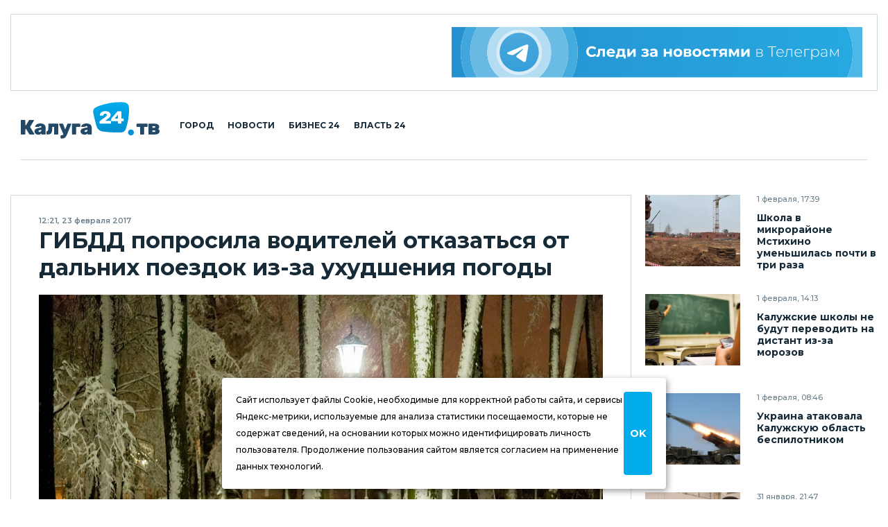

--- FILE ---
content_type: text/html; charset=UTF-8
request_url: https://kaluga24.tv/news/014348
body_size: 14908
content:
<!DOCTYPE HTML>
<html lang="ru">

<head>

<meta charset="utf-8">
<meta http-equiv="content-type" content="text/html; charset=utf-8;">
<meta http-equiv="x-ua-compatible" content="ie=edge, chrome=1">
<meta http-equiv="content-language" content="ru-ru">
<meta name="viewport" content="width=device-width, user-scalable=no, shrink-to-fit=no, initial-scale=1.0, maximum-scale=1.0, minimum-scale=1.0">

<title>ГИБДД попросила водителей отказаться от дальних поездок из-за ухудшения погоды – Калуга 24</title>
<meta name="title" content="ГИБДД попросила водителей отказаться от дальних поездок из-за ухудшения погоды – Калуга 24">
<meta name="description" content="Снегопад, который пришел в Калужскую область утром 23 февраля, заметно осложнил ситуацию на дорогах. Видимость резко ухудшилась, местами на дорогах гололедица и метель.">
<meta name="keywords" content="ГИБДД, Погода, Снегопад">
<meta name="keywords" content="Новости">
<meta name="keywords" content="События, Калуга, Калужская область, Статья, Репортаж, Интервью, Информация, Фото, Видео, Россия">
<meta name="twitter:card" content="summary_large_image">
<meta property="og:locale" content="ru_RU">
<meta property="og:type" content="article">
<meta property="og:site_name" content="Калуга 24">
<meta property="og:url" content="https://kaluga24.tv/news/014348">
<meta property="og:title" content="ГИБДД попросила водителей отказаться от дальних поездок из-за ухудшения погоды">
<meta property="og:description" content="Снегопад, который пришел в Калужскую область утром 23 февраля, заметно осложнил ситуацию на дорогах. Видимость резко ухудшилась, местами на дорогах гололедица и метель.">
<meta property="og:image" content="https://kaluga24.tv/wp-content/thumbs/post/014000/014348/opengraph.jpg?ver=1750456598">
<meta property="article:tag" content="ГИБДД">
<meta property="article:tag" content="Погода">
<meta property="article:tag" content="Снегопад">
<meta property="article:section" content="Новости">
<meta property="article:author" content="Кайзер Созе">
<meta property="article:published_time" content="2017-02-23T12:21:17+03:00">
<meta property="article:modified_time" content="2017-02-23T12:21:17+03:00">
<link rel="image_src" href="https://kaluga24.tv/wp-content/thumbs/post/014000/014348/opengraph.jpg?ver=1750456598">


	<script type="text/javascript">
		(function(m,e,t,r,i,k,a){m[i]=m[i]||function(){(m[i].a=m[i].a||[]).push(arguments)};
		m[i].l=1*new Date();k=e.createElement(t),a=e.getElementsByTagName(t)[0],k.async=1,k.src=r,a.parentNode.insertBefore(k,a)})
		(window, document, "script", "https://mc.yandex.ru/metrika/tag.js", "ym");

		ym(18766429, "init", {
			clickmap:true,
			webvisor:true,
			trackLinks:true,
			accurateTrackBounce:true
		});
	</script>
	<noscript><div><img src="https://mc.yandex.ru/watch/18766429" style="border:0;position:absolute;left:-9999px;" alt="Yandex.Metrika" /></div></noscript>

	<script async src="https://www.googletagmanager.com/gtag/js?id=G-VFY7GSWGJL"></script>
	<script>
		window.dataLayer = window.dataLayer || [];
		function gtag(){dataLayer.push(arguments);}
		gtag('js', new Date());

		gtag('config', 'G-VFY7GSWGJL');
		gtag('config', 'UA-170783356-1');
	</script>

	<script>
		new Image().src = "https://counter.yadro.ru/hit?r"+
		escape(document.referrer)+((typeof(screen)=="undefined")?"":
		";s"+screen.width+"*"+screen.height+"*"+(screen.colorDepth?
		screen.colorDepth:screen.pixelDepth))+";u"+escape(document.URL)+
		";h"+escape(document.title.substring(0,150))+
		";"+Math.random();
	</script>

	<script type="text/javascript">
	var _tmr = window._tmr || (window._tmr = []);
	_tmr.push({id: "3254747", type: "pageView", start: (new Date()).getTime()});
	(function (d, w, id) {
		if (d.getElementById(id)) return;
		var ts = d.createElement("script"); ts.type = "text/javascript"; ts.async = true; ts.id = id;
		ts.src = "https://top-fwz1.mail.ru/js/code.js";
		var f = function () {var s = d.getElementsByTagName("script")[0]; s.parentNode.insertBefore(ts, s);};
		if (w.opera == "[object Opera]") { d.addEventListener("DOMContentLoaded", f, false); } else { f(); }
	})(document, window, "topmailru-code");
	</script>
	<noscript><div><img src="https://top-fwz1.mail.ru/counter?id=3254747;js=na" style="border:0;position:absolute;left:-9999px;" alt="Top.Mail.Ru" /></div></noscript>


<link rel="icon" type="image/png" href="/wp-content/themes/twentyfour/images/icons/favicon-96x96.png" sizes="96x96" />
<link rel="icon" type="image/svg+xml" href="/wp-content/themes/twentyfour/images/icons/favicon.svg" />
<link rel="shortcut icon" href="/wp-content/themes/twentyfour/images/icons/favicon.ico" />
<link rel="apple-touch-icon" sizes="180x180" href="/wp-content/themes/twentyfour/images/icons/apple-touch-icon.png" />
<meta name="apple-mobile-web-app-title" content="Калуга 24" />
<link rel="manifest" href="/wp-content/themes/twentyfour/images/icons/site.webmanifest" />

<meta name='robots' content='max-image-preview:large' />
	<style>img:is([sizes="auto" i], [sizes^="auto," i]) { contain-intrinsic-size: 3000px 1500px }</style>
	<link rel='stylesheet' id='wp-block-library-css' href='https://kaluga24.tv/wp-includes/css/dist/block-library/style.min.css?ver=6.8.3' media='all' />
<style id='wp-block-library-theme-inline-css'>
.wp-block-audio :where(figcaption){color:#555;font-size:13px;text-align:center}.is-dark-theme .wp-block-audio :where(figcaption){color:#ffffffa6}.wp-block-audio{margin:0 0 1em}.wp-block-code{border:1px solid #ccc;border-radius:4px;font-family:Menlo,Consolas,monaco,monospace;padding:.8em 1em}.wp-block-embed :where(figcaption){color:#555;font-size:13px;text-align:center}.is-dark-theme .wp-block-embed :where(figcaption){color:#ffffffa6}.wp-block-embed{margin:0 0 1em}.blocks-gallery-caption{color:#555;font-size:13px;text-align:center}.is-dark-theme .blocks-gallery-caption{color:#ffffffa6}:root :where(.wp-block-image figcaption){color:#555;font-size:13px;text-align:center}.is-dark-theme :root :where(.wp-block-image figcaption){color:#ffffffa6}.wp-block-image{margin:0 0 1em}.wp-block-pullquote{border-bottom:4px solid;border-top:4px solid;color:currentColor;margin-bottom:1.75em}.wp-block-pullquote cite,.wp-block-pullquote footer,.wp-block-pullquote__citation{color:currentColor;font-size:.8125em;font-style:normal;text-transform:uppercase}.wp-block-quote{border-left:.25em solid;margin:0 0 1.75em;padding-left:1em}.wp-block-quote cite,.wp-block-quote footer{color:currentColor;font-size:.8125em;font-style:normal;position:relative}.wp-block-quote:where(.has-text-align-right){border-left:none;border-right:.25em solid;padding-left:0;padding-right:1em}.wp-block-quote:where(.has-text-align-center){border:none;padding-left:0}.wp-block-quote.is-large,.wp-block-quote.is-style-large,.wp-block-quote:where(.is-style-plain){border:none}.wp-block-search .wp-block-search__label{font-weight:700}.wp-block-search__button{border:1px solid #ccc;padding:.375em .625em}:where(.wp-block-group.has-background){padding:1.25em 2.375em}.wp-block-separator.has-css-opacity{opacity:.4}.wp-block-separator{border:none;border-bottom:2px solid;margin-left:auto;margin-right:auto}.wp-block-separator.has-alpha-channel-opacity{opacity:1}.wp-block-separator:not(.is-style-wide):not(.is-style-dots){width:100px}.wp-block-separator.has-background:not(.is-style-dots){border-bottom:none;height:1px}.wp-block-separator.has-background:not(.is-style-wide):not(.is-style-dots){height:2px}.wp-block-table{margin:0 0 1em}.wp-block-table td,.wp-block-table th{word-break:normal}.wp-block-table :where(figcaption){color:#555;font-size:13px;text-align:center}.is-dark-theme .wp-block-table :where(figcaption){color:#ffffffa6}.wp-block-video :where(figcaption){color:#555;font-size:13px;text-align:center}.is-dark-theme .wp-block-video :where(figcaption){color:#ffffffa6}.wp-block-video{margin:0 0 1em}:root :where(.wp-block-template-part.has-background){margin-bottom:0;margin-top:0;padding:1.25em 2.375em}
</style>
<style id='classic-theme-styles-inline-css'>
/*! This file is auto-generated */
.wp-block-button__link{color:#fff;background-color:#32373c;border-radius:9999px;box-shadow:none;text-decoration:none;padding:calc(.667em + 2px) calc(1.333em + 2px);font-size:1.125em}.wp-block-file__button{background:#32373c;color:#fff;text-decoration:none}
</style>
<style id='global-styles-inline-css'>
:root{--wp--preset--aspect-ratio--square: 1;--wp--preset--aspect-ratio--4-3: 4/3;--wp--preset--aspect-ratio--3-4: 3/4;--wp--preset--aspect-ratio--3-2: 3/2;--wp--preset--aspect-ratio--2-3: 2/3;--wp--preset--aspect-ratio--16-9: 16/9;--wp--preset--aspect-ratio--9-16: 9/16;--wp--preset--color--black: #000000;--wp--preset--color--cyan-bluish-gray: #abb8c3;--wp--preset--color--white: #ffffff;--wp--preset--color--pale-pink: #f78da7;--wp--preset--color--vivid-red: #cf2e2e;--wp--preset--color--luminous-vivid-orange: #ff6900;--wp--preset--color--luminous-vivid-amber: #fcb900;--wp--preset--color--light-green-cyan: #7bdcb5;--wp--preset--color--vivid-green-cyan: #00d084;--wp--preset--color--pale-cyan-blue: #8ed1fc;--wp--preset--color--vivid-cyan-blue: #0693e3;--wp--preset--color--vivid-purple: #9b51e0;--wp--preset--gradient--vivid-cyan-blue-to-vivid-purple: linear-gradient(135deg,rgba(6,147,227,1) 0%,rgb(155,81,224) 100%);--wp--preset--gradient--light-green-cyan-to-vivid-green-cyan: linear-gradient(135deg,rgb(122,220,180) 0%,rgb(0,208,130) 100%);--wp--preset--gradient--luminous-vivid-amber-to-luminous-vivid-orange: linear-gradient(135deg,rgba(252,185,0,1) 0%,rgba(255,105,0,1) 100%);--wp--preset--gradient--luminous-vivid-orange-to-vivid-red: linear-gradient(135deg,rgba(255,105,0,1) 0%,rgb(207,46,46) 100%);--wp--preset--gradient--very-light-gray-to-cyan-bluish-gray: linear-gradient(135deg,rgb(238,238,238) 0%,rgb(169,184,195) 100%);--wp--preset--gradient--cool-to-warm-spectrum: linear-gradient(135deg,rgb(74,234,220) 0%,rgb(151,120,209) 20%,rgb(207,42,186) 40%,rgb(238,44,130) 60%,rgb(251,105,98) 80%,rgb(254,248,76) 100%);--wp--preset--gradient--blush-light-purple: linear-gradient(135deg,rgb(255,206,236) 0%,rgb(152,150,240) 100%);--wp--preset--gradient--blush-bordeaux: linear-gradient(135deg,rgb(254,205,165) 0%,rgb(254,45,45) 50%,rgb(107,0,62) 100%);--wp--preset--gradient--luminous-dusk: linear-gradient(135deg,rgb(255,203,112) 0%,rgb(199,81,192) 50%,rgb(65,88,208) 100%);--wp--preset--gradient--pale-ocean: linear-gradient(135deg,rgb(255,245,203) 0%,rgb(182,227,212) 50%,rgb(51,167,181) 100%);--wp--preset--gradient--electric-grass: linear-gradient(135deg,rgb(202,248,128) 0%,rgb(113,206,126) 100%);--wp--preset--gradient--midnight: linear-gradient(135deg,rgb(2,3,129) 0%,rgb(40,116,252) 100%);--wp--preset--font-size--small: 13px;--wp--preset--font-size--medium: 20px;--wp--preset--font-size--large: 36px;--wp--preset--font-size--x-large: 42px;--wp--preset--spacing--20: 0.44rem;--wp--preset--spacing--30: 0.67rem;--wp--preset--spacing--40: 1rem;--wp--preset--spacing--50: 1.5rem;--wp--preset--spacing--60: 2.25rem;--wp--preset--spacing--70: 3.38rem;--wp--preset--spacing--80: 5.06rem;--wp--preset--shadow--natural: 6px 6px 9px rgba(0, 0, 0, 0.2);--wp--preset--shadow--deep: 12px 12px 50px rgba(0, 0, 0, 0.4);--wp--preset--shadow--sharp: 6px 6px 0px rgba(0, 0, 0, 0.2);--wp--preset--shadow--outlined: 6px 6px 0px -3px rgba(255, 255, 255, 1), 6px 6px rgba(0, 0, 0, 1);--wp--preset--shadow--crisp: 6px 6px 0px rgba(0, 0, 0, 1);}:where(.is-layout-flex){gap: 0.5em;}:where(.is-layout-grid){gap: 0.5em;}body .is-layout-flex{display: flex;}.is-layout-flex{flex-wrap: wrap;align-items: center;}.is-layout-flex > :is(*, div){margin: 0;}body .is-layout-grid{display: grid;}.is-layout-grid > :is(*, div){margin: 0;}:where(.wp-block-columns.is-layout-flex){gap: 2em;}:where(.wp-block-columns.is-layout-grid){gap: 2em;}:where(.wp-block-post-template.is-layout-flex){gap: 1.25em;}:where(.wp-block-post-template.is-layout-grid){gap: 1.25em;}.has-black-color{color: var(--wp--preset--color--black) !important;}.has-cyan-bluish-gray-color{color: var(--wp--preset--color--cyan-bluish-gray) !important;}.has-white-color{color: var(--wp--preset--color--white) !important;}.has-pale-pink-color{color: var(--wp--preset--color--pale-pink) !important;}.has-vivid-red-color{color: var(--wp--preset--color--vivid-red) !important;}.has-luminous-vivid-orange-color{color: var(--wp--preset--color--luminous-vivid-orange) !important;}.has-luminous-vivid-amber-color{color: var(--wp--preset--color--luminous-vivid-amber) !important;}.has-light-green-cyan-color{color: var(--wp--preset--color--light-green-cyan) !important;}.has-vivid-green-cyan-color{color: var(--wp--preset--color--vivid-green-cyan) !important;}.has-pale-cyan-blue-color{color: var(--wp--preset--color--pale-cyan-blue) !important;}.has-vivid-cyan-blue-color{color: var(--wp--preset--color--vivid-cyan-blue) !important;}.has-vivid-purple-color{color: var(--wp--preset--color--vivid-purple) !important;}.has-black-background-color{background-color: var(--wp--preset--color--black) !important;}.has-cyan-bluish-gray-background-color{background-color: var(--wp--preset--color--cyan-bluish-gray) !important;}.has-white-background-color{background-color: var(--wp--preset--color--white) !important;}.has-pale-pink-background-color{background-color: var(--wp--preset--color--pale-pink) !important;}.has-vivid-red-background-color{background-color: var(--wp--preset--color--vivid-red) !important;}.has-luminous-vivid-orange-background-color{background-color: var(--wp--preset--color--luminous-vivid-orange) !important;}.has-luminous-vivid-amber-background-color{background-color: var(--wp--preset--color--luminous-vivid-amber) !important;}.has-light-green-cyan-background-color{background-color: var(--wp--preset--color--light-green-cyan) !important;}.has-vivid-green-cyan-background-color{background-color: var(--wp--preset--color--vivid-green-cyan) !important;}.has-pale-cyan-blue-background-color{background-color: var(--wp--preset--color--pale-cyan-blue) !important;}.has-vivid-cyan-blue-background-color{background-color: var(--wp--preset--color--vivid-cyan-blue) !important;}.has-vivid-purple-background-color{background-color: var(--wp--preset--color--vivid-purple) !important;}.has-black-border-color{border-color: var(--wp--preset--color--black) !important;}.has-cyan-bluish-gray-border-color{border-color: var(--wp--preset--color--cyan-bluish-gray) !important;}.has-white-border-color{border-color: var(--wp--preset--color--white) !important;}.has-pale-pink-border-color{border-color: var(--wp--preset--color--pale-pink) !important;}.has-vivid-red-border-color{border-color: var(--wp--preset--color--vivid-red) !important;}.has-luminous-vivid-orange-border-color{border-color: var(--wp--preset--color--luminous-vivid-orange) !important;}.has-luminous-vivid-amber-border-color{border-color: var(--wp--preset--color--luminous-vivid-amber) !important;}.has-light-green-cyan-border-color{border-color: var(--wp--preset--color--light-green-cyan) !important;}.has-vivid-green-cyan-border-color{border-color: var(--wp--preset--color--vivid-green-cyan) !important;}.has-pale-cyan-blue-border-color{border-color: var(--wp--preset--color--pale-cyan-blue) !important;}.has-vivid-cyan-blue-border-color{border-color: var(--wp--preset--color--vivid-cyan-blue) !important;}.has-vivid-purple-border-color{border-color: var(--wp--preset--color--vivid-purple) !important;}.has-vivid-cyan-blue-to-vivid-purple-gradient-background{background: var(--wp--preset--gradient--vivid-cyan-blue-to-vivid-purple) !important;}.has-light-green-cyan-to-vivid-green-cyan-gradient-background{background: var(--wp--preset--gradient--light-green-cyan-to-vivid-green-cyan) !important;}.has-luminous-vivid-amber-to-luminous-vivid-orange-gradient-background{background: var(--wp--preset--gradient--luminous-vivid-amber-to-luminous-vivid-orange) !important;}.has-luminous-vivid-orange-to-vivid-red-gradient-background{background: var(--wp--preset--gradient--luminous-vivid-orange-to-vivid-red) !important;}.has-very-light-gray-to-cyan-bluish-gray-gradient-background{background: var(--wp--preset--gradient--very-light-gray-to-cyan-bluish-gray) !important;}.has-cool-to-warm-spectrum-gradient-background{background: var(--wp--preset--gradient--cool-to-warm-spectrum) !important;}.has-blush-light-purple-gradient-background{background: var(--wp--preset--gradient--blush-light-purple) !important;}.has-blush-bordeaux-gradient-background{background: var(--wp--preset--gradient--blush-bordeaux) !important;}.has-luminous-dusk-gradient-background{background: var(--wp--preset--gradient--luminous-dusk) !important;}.has-pale-ocean-gradient-background{background: var(--wp--preset--gradient--pale-ocean) !important;}.has-electric-grass-gradient-background{background: var(--wp--preset--gradient--electric-grass) !important;}.has-midnight-gradient-background{background: var(--wp--preset--gradient--midnight) !important;}.has-small-font-size{font-size: var(--wp--preset--font-size--small) !important;}.has-medium-font-size{font-size: var(--wp--preset--font-size--medium) !important;}.has-large-font-size{font-size: var(--wp--preset--font-size--large) !important;}.has-x-large-font-size{font-size: var(--wp--preset--font-size--x-large) !important;}
:where(.wp-block-post-template.is-layout-flex){gap: 1.25em;}:where(.wp-block-post-template.is-layout-grid){gap: 1.25em;}
:where(.wp-block-columns.is-layout-flex){gap: 2em;}:where(.wp-block-columns.is-layout-grid){gap: 2em;}
:root :where(.wp-block-pullquote){font-size: 1.5em;line-height: 1.6;}
</style>
<link rel='stylesheet' id='montserrat-normal-css' href='//fonts.googleapis.com/css2?family=Montserrat%3Awght%40400%3B500%3B600%3B700%3B800%3B900&#038;ver=1.0.0' media='all' />
<link rel='stylesheet' id='montserrat-italic-css' href='//fonts.googleapis.com/css2?family=Montserrat%3Aital%2Cwght%401%2C500%3B1%2C700%3B1%2C900&#038;ver=1.0.0' media='all' />
<link rel='stylesheet' id='normalize-css' href='//cdnjs.cloudflare.com/ajax/libs/normalize/8.0.1/normalize.min.css?ver=8.0.1' media='all' />
<link rel='stylesheet' id='fancybox-css' href='//cdnjs.cloudflare.com/ajax/libs/fancybox/3.5.7/jquery.fancybox.min.css?ver=3.5.7' media='all' />
<link rel='stylesheet' id='swiper-css' href='https://kaluga24.tv/wp-content/themes/twentyfour/css/swiper-bundle.min.css?ver=6.7.0' media='all' />
<link rel='stylesheet' id='formstyler-css' href='https://kaluga24.tv/wp-content/themes/twentyfour/css/formstyler.css?ver=1.0.1' media='all' />
<link rel='stylesheet' id='formstyler-theme-css' href='https://kaluga24.tv/wp-content/themes/twentyfour/css/formstyler.theme.css?ver=1.0.1' media='all' />
<link rel='stylesheet' id='slick-css' href='https://kaluga24.tv/wp-content/themes/twentyfour/css/slick.css?ver=1.0.1' media='all' />
<link rel='stylesheet' id='slick-theme-css' href='https://kaluga24.tv/wp-content/themes/twentyfour/css/slick.theme.css?ver=1.0.1' media='all' />
<link rel='stylesheet' id='logos-css' href='https://kaluga24.tv/wp-content/themes/twentyfour/css/logos.css?ver=3.0.1' media='all' />
<link rel='stylesheet' id='style-css' href='https://kaluga24.tv/wp-content/themes/twentyfour/css/style.css?ver=4.1206.1' media='all' />
<link rel='stylesheet' id='migration-css' href='https://kaluga24.tv/wp-content/themes/twentyfour/css/migration.css?ver=5.0331.2' media='all' />
<script src="//ajax.googleapis.com/ajax/libs/jquery/3.5.1/jquery.min.js?ver=3.5.1" id="jquery-core-js"></script>
<script src="https://kaluga24.tv/wp-content/themes/twentyfour/js/script.js?ver=5.0331.2" id="script-js"></script>
<script src="//yandex.ru/ads/system/context.js?ver=1.0.0" id="yandex-ads-js"></script>
<link rel="canonical" href="https://kaluga24.tv/news/014348" />

</head>

<body>

<header class="header">
	<div class="header__top">
		<div class="header__top-wrapper">
			<div class="header__top-img header__top-rtb">
				<div id="yandex_rtb_R-A-1726281-7"></div><script>window.yaContextCb.push(()=>{Ya.Context.AdvManager.render({renderTo:"yandex_rtb_R-A-1726281-7",blockId:"R-A-1726281-7"})})</script>
			</div>
			<div class="header__top-img">
				<a class="header__top-link" href="https://t.me/kaluga24tv" title="Следи за новостями в Телеграм" target="_blank" rel="nofollow noopener"><img alt="Следи за новостями в Телеграм" width="728" height="90" src="https://kaluga24.tv/wp-content/themes/twentyfour/images/posters/tg-728x90.svg"></a>
			</div>
		</div>
	</div>
	<div class="header__middle">
		<div class="container">
			<div class="header__middle-wrapper">
				<div class="header__middle-left">
					<button class="burger button button_burger" aria-label="Меню сайта"></button>
					<a class="header__middle-logo" href="/" title="Калуга 24 – Новости Калуги и Калужской области">
						<img width="210" height="55" src="/wp-content/themes/twentyfour/images/logos/main-210x55.svg?ver=2025" alt="Калуга 24">
					</a>
					<nav class="navigation" role="navigation" title="Главное меню сайта" aria-label="Меню для декстопа">
						<ul class="header__middle-list">
							<li class="header__middle-item">
								<a class="header__middle-link" href="/home/life">Город</a>
							</li>
							<li class="header__middle-item">
								<a class="header__middle-link" href="/home/news">Новости</a>
							</li>
							<li class="header__middle-item">
								<a class="header__middle-link" href="/home/partners">Бизнес 24</a>
							</li>
							<li class="header__middle-item">
								<a class="header__middle-link" href="/home/official">Власть 24</a>
							</li>
						</ul>
					</nav>
				</div>
				<div class="header__middle-right">
					<!-- Search & Users -->
				</div>
			</div>
		</div>
		<div class="mobile-menu">
			<div class="wrapper mobile-menu__wrapper">
				<nav class="navigation" role="navigation" title="Главное меню сайта" aria-label="Меню для мобильного устройства">
					<ul class="header__middle-list">
						<li class="header__middle-item">
							<a class="header__middle-link" href="/">Главная страница</a>
						</li>
						<li class="header__middle-item">
							<a class="header__middle-link" href="/home/life">Городская жизнь</a>
						</li>
						<li class="header__middle-item">
							<a class="header__middle-link" href="/home/news">Новости Калуги</a>
						</li>
						<li class="header__middle-item">
							<a class="header__middle-link" href="/home/partners">Бизнес 24</a>
						</li>
						<li class="header__middle-item">
							<a class="header__middle-link" href="/home/official">Власть 24</a>
						</li>
					</ul>
				</nav>
			</div>
		</div>
	</div>
</header>

<div class="overlay"></div>

<!-- Flash News -->

<main class="main">
	<div class="great-container">

		<div class="container">
			<div class="accordeon-button news-detaled--narrow__accordeon-top">
				<div class="accordeon-button__wrapper one news-detaled--narrow__accordeon-top-wrapper">
					<button class="accordeon-button__btn">Последние новости<span class="icon-pagination-next"></span></button>
					<div class="accordeon-button__dropdown news-detaled--narrow__accordeon-top-dropdown" style="display: none;"></div>
				</div>
			</div>
		</div>

		<div class="news-detaled--narrow">
			<div class="container">
				<div class="news-detaled--narrow__wrapper">

					
<aside class="news-detaled--narrow__aside-left">
	<div class="news-detaled--narrow__aside-news news-detaled--narrow__aside-news--first">
		<div class="item-small"><div class="item-small__img"><a class="item-small__link" href="https://kaluga24.tv/news/070180" title="Школа в микрорайоне Мстихино уменьшилась почти в три раза"><img width="360" height="360" src="https://kaluga24.tv/wp-content/uploads/2026/02/ivDoXuXh7T-360x360.jpg" class="attachment-thumbnail size-thumbnail wp-post-image" alt="Образование, Общество, Строительство" decoding="async" loading="lazy" /></a></div><div class="item-small__info"><div class="item-small__data">1 февраля, 17:39</div><div class="item-small__title text--bold"><a class="item-small__link" href="https://kaluga24.tv/news/070180">Школа в микрорайоне Мстихино уменьшилась почти в три раза</a></div></div></div><div class="item-small"><div class="item-small__img"><a class="item-small__link" href="https://kaluga24.tv/news/070179" title="Калужские школы не будут переводить на дистант из-за морозов"><img width="360" height="360" src="https://kaluga24.tv/wp-content/uploads/2022/02/mSSKGr9miB-360x360.jpg" class="attachment-thumbnail size-thumbnail wp-post-image" alt="Автошкола, Образование, Школы" decoding="async" loading="lazy" /></a></div><div class="item-small__info"><div class="item-small__data">1 февраля, 14:13</div><div class="item-small__title text--bold"><a class="item-small__link" href="https://kaluga24.tv/news/070179">Калужские школы не будут переводить на дистант из-за морозов</a></div></div></div><div class="item-small"><div class="item-small__img"><a class="item-small__link" href="https://kaluga24.tv/news/070178" title="Украина атаковала Калужскую область беспилотником"><img width="360" height="360" src="https://kaluga24.tv/wp-content/uploads/2025/04/YhHXBmSQBb-360x360.jpg" class="attachment-thumbnail size-thumbnail wp-post-image" alt="" decoding="async" loading="lazy" /></a></div><div class="item-small__info"><div class="item-small__data">1 февраля, 08:46</div><div class="item-small__title text--bold"><a class="item-small__link" href="https://kaluga24.tv/news/070178">Украина атаковала Калужскую область беспилотником</a></div></div></div><div class="item-small"><div class="item-small__img"><a class="item-small__link" href="https://kaluga24.tv/news/070177" title="Юных мигрантов-насильников выслали из России вместе с родителями"><img width="360" height="360" src="https://kaluga24.tv/wp-content/uploads/2023/03/DsGAJdi0BU-360x360.jpg" class="attachment-thumbnail size-thumbnail wp-post-image" alt="Мигранты, Общество, Судебные приставы" decoding="async" loading="lazy" /></a></div><div class="item-small__info"><div class="item-small__data">31 января, 21:47</div><div class="item-small__title text--bold"><a class="item-small__link" href="https://kaluga24.tv/news/070177">Юных мигрантов-насильников выслали из России вместе с родителями</a></div></div></div><div class="item-small"><div class="item-small__img"><a class="item-small__link" href="https://kaluga24.tv/news/070176" title="В Калужской области отбита воздушная атака"><img width="360" height="360" src="https://kaluga24.tv/wp-content/uploads/2025/01/sJA8RbWbUe-360x360.jpg" class="attachment-thumbnail size-thumbnail wp-post-image" alt="" decoding="async" loading="lazy" /></a></div><div class="item-small__info"><div class="item-small__data">31 января, 21:25</div><div class="item-small__title text--bold"><a class="item-small__link" href="https://kaluga24.tv/news/070176">В Калужской области отбита воздушная атака</a></div></div></div><div class="item-small"><div class="item-small__img"><a class="item-small__link" href="https://kaluga24.tv/news/070175" title="В Калужской области объявлена беспилотная опасность"><img width="360" height="360" src="https://kaluga24.tv/wp-content/uploads/2025/10/G92fLm7Nin-360x360.jpg" class="attachment-thumbnail size-thumbnail wp-post-image" alt="" decoding="async" loading="lazy" /></a></div><div class="item-small__info"><div class="item-small__data">31 января, 17:18</div><div class="item-small__title text--bold"><a class="item-small__link" href="https://kaluga24.tv/news/070175">В Калужской области объявлена беспилотная опасность</a></div></div></div><div class="item-small"><div class="item-small__img"><a class="item-small__link" href="https://kaluga24.tv/news/070174" title="Суд отклонил кассацию собственника кафе «Бургер Кинг»"><img width="360" height="360" src="https://kaluga24.tv/wp-content/uploads/2025/10/8bfF5Cpc5m-360x360.jpg" class="attachment-thumbnail size-thumbnail wp-post-image" alt="Общепит, Общество" decoding="async" loading="lazy" /></a></div><div class="item-small__info"><div class="item-small__data">31 января, 10:14</div><div class="item-small__title text--bold"><a class="item-small__link" href="https://kaluga24.tv/news/070174">Суд отклонил кассацию собственника кафе «Бургер Кинг»</a></div></div></div>
	</div>
	<div class="banner-vertical news-detaled--narrow__banner--vertical news-detaled--narrow__aside-news--first sticky">
		<div id="yandex_rtb_R-A-1726281-9"></div><script>window.yaContextCb.push(()=>{Ya.Context.AdvManager.render({renderTo:"yandex_rtb_R-A-1726281-9",blockId:"R-A-1726281-9"})})</script>
	</div>
</aside>

					<div class="news-detaled--narrow__main">

						
							<div class="item-news--detailed">
								<div class="item-news--detailed__data">12:21, 23 февраля 2017</div>
								<h1 class="item-news--detailed__title">ГИБДД попросила водителей отказаться от дальних поездок из-за ухудшения погоды</h1>
								<div class="item-news--detailed__img"><img width="960" height="640" src="https://kaluga24.tv/wp-content/uploads/2022/02/0WiFUFkHJr-960x640.jpg" class="in-image-rtb wp-post-image" alt="Парк Циолковского, Погода, Скверы Калуги, Снегопад" decoding="async" fetchpriority="high" srcset="https://kaluga24.tv/wp-content/uploads/2022/02/0WiFUFkHJr-960x640.jpg 960w, https://kaluga24.tv/wp-content/uploads/2022/02/0WiFUFkHJr.jpg 1600w" sizes="(max-width: 960px) 100vw, 960px" /></div>
								<div class="item-news--detailed__img-caption"></div>
								<div class="item-news--detailed__text fancybox-data"><p>Снегопад, который пришел в Калужскую область утром 23 февраля, заметно осложнил ситуацию на дорогах. Видимость резко ухудшилась, местами на дорогах гололедица и метель.</p><p>В связи с этим в УГИБДД по Калужской области попросили водителей на время, до окончания метели, отложить дальние поездки. Водителей также просят соблюдать осторожность, выбирать соответствующий погоде скоростной режим и дистанцию и помнить о том, что жизнь пешеходов – в их руках.</p></div>
								<div class="item-news--detailed__hashtags item-news--detailed__hashtags--three">
									<ul class="item-news--detailed__list"><li class="item-news--detailed__item news"><span>#</span><a class="item-news--detailed__link news" href="https://kaluga24.tv/home/news" title="Последние новости Калуги и Калужской области, фото и видео, происшествия и криминал, ДТП, погода, актуальные события.">Новости</a></li><li class="item-news--detailed__item pogoda"><span>#</span><a class="item-news--detailed__link pogoda" href="https://kaluga24.tv/tag/pogoda" title="">Погода</a></li><li class="item-news--detailed__item snegopad"><span>#</span><a class="item-news--detailed__link snegopad" href="https://kaluga24.tv/tag/snegopad" title="">Снегопад</a></li><li class="item-news--detailed__item gibdd"><span>#</span><a class="item-news--detailed__link gibdd" href="https://kaluga24.tv/where/gibdd" title="">ГИБДД</a></li></ul>
								</div>
								<div class="item-news--detailed__interaction">
									<div class="item-news--detailed__interaction-inner">
										<!-- Likes & Comments -->
									</div>
									<div class="log-in-social__social">
										<ul class="social__social-list"><li class="social__social-item share-button-whatsapp"><a class="logos logo-whatsapp" href="whatsapp://send?text=https://kaluga24.tv/news/014348" target="_blank" rel="nofollow noopener" title="Поделиться в WhatsApp"></a></li><li class="social__social-item share-button-telegram"><a class="logos logo-telegram" href="https://t.me/share/url?url=https://kaluga24.tv/news/014348" target="_blank" rel="nofollow noopener" title="Поделиться в Telegram"></a></li><li class="social__social-item share-button-viber"><a class="logos logo-viber" href="viber://forward?text=https://kaluga24.tv/news/014348" target="_blank" rel="nofollow noopener" title="Поделиться в Viber"></a></li><li class="social__social-item share-button-vkontakte"><a class="logos logo-vkontakte" href="https://vk.com/share.php?url=https://kaluga24.tv/news/014348" target="_blank" rel="nofollow noopener" title="Поделиться в ВКонтакте"></a></li><li class="social__social-item share-button-odnoklassniki"><a class="logos logo-odnoklassniki" href="https://connect.ok.ru/offer?url=https://kaluga24.tv/news/014348" target="_blank" rel="nofollow noopener" title="Поделиться в Одноклассники"></a></li><li class="social__social-item share-button-twitter"><a class="logos logo-twitter" href="https://twitter.com/share?url=https://kaluga24.tv/news/014348" target="_blank" rel="nofollow noopener" title="Поделиться в Twitter"></a></li></ul>
									</div>
								</div>
							</div>
							<div class="banner-horizontal news-detaled--narrow__banner">
								<a class="banner-horizontal-link" href="https://yandex.ru/news/?favid=254099293" title="Читай нас на Яндексе" target="_blank" rel="nofollow noopener"><img alt="Читай нас на Яндексе" width="728" height="90" src="https://kaluga24.tv/wp-content/themes/twentyfour/images/posters/ya-728x90.svg"></a>
							</div>
							<div class="news-detaled--narrow__recommended">
								<h3 class="news-detaled--narrow__recommended-title">Рекомендуем посмотреть:</h3>
								<div id="unit_100723" class="news-detaled--narrow__recommended-inner"><a href="https://smi2.net/">Новости СМИ2</a></div><script type="text/javascript" charset="utf-8">(function(){ var sc = document.createElement("script"); sc.type = "text/javascript"; sc.async = true; sc.src = "//smi2.ru/data/js/100723.js"; sc.charset = "utf-8"; var s = document.getElementsByTagName("script")[0]; s.parentNode.insertBefore(sc, s); }())</script>
							</div>

						
					</div>

					
<aside class="news-detaled--narrow__aside-right">
	<div class="news-detaled--narrow__aside-right__wrapper">
		<div class="banner-vertical news-detaled--narrow__banner--vertical news-detaled--narrow__aside-news--first">
			<div id="yandex_rtb_R-A-1726281-8"></div><script>window.yaContextCb.push(()=>{Ya.Context.AdvManager.render({renderTo:"yandex_rtb_R-A-1726281-8",blockId:"R-A-1726281-8"})})</script>
		</div>
		<div class="news-detaled--narrow__aside-news news-detaled--narrow__aside-news--first sticky">
			<div class="item-small"><div class="item-small__img"><a class="item-small__link" href="https://kaluga24.tv/life/070138" title="Годовая инфляция в Калужской области оказалась ниже среднероссийской"><img width="360" height="360" src="https://kaluga24.tv/wp-content/uploads/2022/02/i0g6WH0fgZ-360x360.jpg" class="attachment-thumbnail size-thumbnail wp-post-image" alt="Магазины, Покупки, Распродажа, Торговля, Цены" decoding="async" loading="lazy" /></a></div><div class="item-small__info"><div class="item-small__data">29 января, 16:40</div><div class="item-small__title text--bold"><a class="item-small__link" href="https://kaluga24.tv/life/070138">Годовая инфляция в Калужской области оказалась ниже среднероссийской</a></div></div></div><div class="item-small"><div class="item-small__img"><a class="item-small__link" href="https://kaluga24.tv/life/070135" title="Сбер назвал сумму выданных образовательных кредитов в Калужской области в 2025 году"><img width="360" height="360" src="https://kaluga24.tv/wp-content/uploads/2026/01/hXzPLg9aov-360x360.jpg" class="attachment-thumbnail size-thumbnail wp-post-image" alt="Кредит, Образование, Студенты, Максим Волков, Сбербанк" decoding="async" loading="lazy" /></a></div><div class="item-small__info"><div class="item-small__data">29 января, 15:31</div><div class="item-small__title text--bold"><a class="item-small__link" href="https://kaluga24.tv/life/070135">Сбер назвал сумму выданных образовательных кредитов в Калужской области в 2025 году</a></div></div></div><div class="item-small"><div class="item-small__img"><a class="item-small__link" href="https://kaluga24.tv/life/070133" title="Туристы потратили рекордные 80,7 млрд рублей на путешествия по России в новогодние праздники"><img width="360" height="360" src="https://kaluga24.tv/wp-content/uploads/2026/01/7PDoQTdhvu-360x360.jpg" class="attachment-thumbnail size-thumbnail wp-post-image" alt="Путешествия, Евгений Титов, Сбербанк" decoding="async" loading="lazy" /></a></div><div class="item-small__info"><div class="item-small__data">29 января, 15:22</div><div class="item-small__title text--bold"><a class="item-small__link" href="https://kaluga24.tv/life/070133">Туристы потратили рекордные 80,7 млрд рублей на путешествия по России в новогодние праздники</a></div></div></div><div class="item-small"><div class="item-small__img"><a class="item-small__link" href="https://kaluga24.tv/life/070121" title="В Калужской области стали гораздо реже разводиться"><img width="360" height="360" src="https://kaluga24.tv/wp-content/uploads/2022/02/pHUn6e0FeS-360x360.jpg" class="attachment-thumbnail size-thumbnail wp-post-image" alt="ЗАГС, Свадьба" decoding="async" loading="lazy" /></a></div><div class="item-small__info"><div class="item-small__data">29 января, 09:39</div><div class="item-small__title text--bold"><a class="item-small__link" href="https://kaluga24.tv/life/070121">В Калужской области стали гораздо реже разводиться</a></div></div></div><div class="item-small"><div class="item-small__img"><a class="item-small__link" href="https://kaluga24.tv/life/070122" title="Предприниматели могут оплачивать счета юрлиц с кредитных СберБизнес Карт"><img width="360" height="360" src="https://kaluga24.tv/wp-content/uploads/2024/11/EbrFHQzgoX-360x360.jpg" class="attachment-thumbnail size-thumbnail wp-post-image" alt="Бизнес, Андрей Ручай, Николай Тубеншляк, Сбербанк, СберБизнес" decoding="async" loading="lazy" /></a></div><div class="item-small__info"><div class="item-small__data">29 января, 09:33</div><div class="item-small__title text--bold"><a class="item-small__link" href="https://kaluga24.tv/life/070122">Предприниматели могут оплачивать счета юрлиц с кредитных СберБизнес Карт</a></div></div></div>
		</div>
	</div>
</aside>

				</div>
			</div>
		</div>

		<div class="container">
			<div class="accordeon-button news-detaled--narrow__accordeon-bottom">
				<div class="accordeon-button__wrapper one news-detaled--narrow__accordeon-bottom-wrapper">
					<button class="accordeon-button__btn">Больше материалов<span class="icon-pagination-next"></span></button>
					<div class="accordeon-button__dropdown news-detaled--narrow__accordeon-bottom-dropdown" style="display: none;"></div>
				</div>
			</div>
		</div>

	</div>
</main>

<footer class="footer">
	<div class="container">
		<div class="footer__inner">
			<div class="footer__item footer__info">
				<div class="footer__logo">
					<img width="210" height="55" src="/wp-content/themes/twentyfour/images/logos/main-210x55.svg?ver=2025" alt="Калуга 24">
				</div>
				<div class="footer__copyright">
					<p class="footer-paragraph">© 2012 «Калуга 24»</p>
					<p class="footer-paragraph">Все материалы, опубликованные на «Калуге 24» принадлежат редакции. При полном или частичном копировании гиперссылка на этот сайт обязательна.</p>
					<p class="footer-paragraph">На информационном ресурсе применяются рекомендательные технологии (информационные технологии предоставления информации на основе сбора, систематизации и анализа сведений, относящихся к предпочтениям пользователей сети "Интернет", находящихся на территории Российской Федерации): <a href="/about/smi2">СМИ2</a></p>
				</div>
				<div class="footer__legal-age"><span>18+</span>Сайт может содержать контент, не предназначенный для лиц младше 18-ти лет.</div>
				<!--
				<div class="footer__partners">
					<a class="footer__partners-link" href="#" title="Калуга 24" target="_blank" rel="nofollow noopener"><img alt="Калуга 24" width="87" height="31" src="https://kaluga24.tv/wp-content/themes/twentyfour/images/posters/logo-87x31.svg"></a>
					<a class="footer__partners-link" href="#" title="Калуга 24" target="_blank" rel="nofollow noopener"><img alt="Калуга 24" width="87" height="31" src="https://kaluga24.tv/wp-content/themes/twentyfour/images/posters/logo-87x31.svg"></a>
					<a class="footer__partners-link" href="#" title="Калуга 24" target="_blank" rel="nofollow noopener"><img alt="Калуга 24" width="87" height="31" src="https://kaluga24.tv/wp-content/themes/twentyfour/images/posters/logo-87x31.svg"></a>
					<a class="footer__partners-link" href="#" title="Калуга 24" target="_blank" rel="nofollow noopener"><img alt="Калуга 24" width="87" height="31" src="https://kaluga24.tv/wp-content/themes/twentyfour/images/posters/logo-87x31.svg"></a>
				</div>
				-->
			</div>
			<div class="footer__item footer__news">
				<div class="footer__title text--bold">Новости</div>
				<ul class="footer__news-list">
					<li class="footer__news-item footer__item-element"><a class="footer__news-link" href="/tag/obshhestvo">Общество</a></li>
					<li class="footer__news-item footer__item-element"><a class="footer__news-link" href="/tag/proisshestviya">Происшествия</a></li>
					<li class="footer__news-item footer__item-element"><a class="footer__news-link" href="/tag/politika">Политика</a></li>
					<li class="footer__news-item footer__item-element"><a class="footer__news-link" href="/tag/nauka">Наука</a></li>
					<li class="footer__news-item footer__item-element"><a class="footer__news-link" href="/tag/kultura">Культура</a></li>
					<li class="footer__news-item footer__item-element"><a class="footer__news-link" href="/tag/puteshestviya">Путешествия</a></li>
					<li class="footer__news-item footer__item-element"><a class="footer__news-link" href="/tag/tehnologii">Технологии</a></li>
					<li class="footer__news-item footer__item-element"><a class="footer__news-link" href="/tag/ekonomika">Экономика</a></li>
					<li class="footer__news-item footer__item-element"><a class="footer__news-link" href="/tag/avto">Авто</a></li>
					<li class="footer__news-item footer__item-element"><a class="footer__news-link" href="/tag/sport">Спорт</a></li>
				</ul>
			</div>
			<div class="footer__item footer__billboard">
				<div class="footer__title text--bold">Главное</div>
				<ul class="footer__billboard-list">
					<li class="footer__news-item footer__item-element"><a class="footer__news-link" href="/home/life">Город</a></li>
					<li class="footer__news-item footer__item-element"><a class="footer__news-link" href="/home/news">Новости</a></li>
					<li class="footer__news-item footer__item-element"><a class="footer__news-link" href="/home/partners">Бизнес 24</a></li>
					<li class="footer__news-item footer__item-element"><a class="footer__news-link" href="/home/official">Власть 24</a></li>
					<li class="footer__news-item footer__item-element"><a class="footer__news-link" href="/about">О проекте</a></li>
					<li class="footer__news-item footer__item-element"><a class="footer__news-link" href="/about/job">Вакансии</a></li>
					<li class="footer__news-item footer__item-element"><a class="footer__news-link" href="/about/team">Команда</a></li>
					<li class="footer__news-item footer__item-element"><a class="footer__news-link" href="/about/rules">Правила</a></li>
					<li class="footer__news-item footer__item-element"><a class="footer__news-link" href="/about/privacy">Приватность</a></li>
					<li class="footer__news-item footer__item-element"><a class="footer__news-link" href="/about/promo">Реклама</a></li>
				</ul>
			</div>
			<div class="footer__item footer__about">
				<div class="footer__title text--bold">О нас</div>
				<div class="footer__about-text">
					<p class="footer-paragraph">
						«Калуга 24» — сайт о жизни в нашем городе. Самые интересные и важные новости Калуги, обзоры, статьи, фоторепортажи.
						А также видео-блоги, телепроекты, видео-новости и анонсы всех ярких событий и мероприятий в афише Калуги.
					</p>
					<p class="footer-paragraph">Сервис, развлечения и бизнес в Калуге. Кафе и рестораны, кино и кинотеатры,
						мода и модные тренды, концерты и концертные площадки Калуги. Ритм жизни нашего города — «Калуга 24».
					</p>
				</div>
				<div class="footer__about-contacts">
					<div class="footer__about-in-touch">
						<div class="in-touch__text text--bold"><a class="in-touch__link" href="/about/promo">Реклама на сайте</a></div>
						<div class="in-touch__text text--bold"><a class="in-touch__link" href="/about/job">Стань частью команды</a></div>
					</div>
					<div class="footer__about-social">
						<a class="footer__social-item logos logo-vkontakte" href="https://vk.com/k24tv" target="_blank" rel="nofollow noopener" title="Калуга 24 в ВКонтакте"></a>
						<a class="footer__social-item logos logo-telegram" href="https://t.me/kaluga24tv" target="_blank" rel="nofollow noopener" title="Калуга 24 в Telegram"></a>
						<a class="footer__social-item logos logo-odnoklassniki" href="https://ok.ru/k24tv" target="_blank" rel="nofollow noopener" title="Калуга 24 в Одноклассниках"></a>
						<a class="footer__social-item logos logo-twitter" href="https://twitter.com/kaluga24" target="_blank" rel="nofollow noopener" title="Калуга 24 в Твиттере"></a>
					</div>
				</div>
			</div>
		</div>
		<div class="footer__attention">
			<p class="footer__attintion-text">Если вы обнаружили ошибку в тексте, пожалуйста, сообщите нам об этом любым удобным способом и мы ее исправим.</p>
			<p class="footer__attintion-text">Обратите внимание: на сайте действуют правила цитирования текстового и мультимедиа контента. Пожалуйста, ознакомьтесь с ними.</p>
		</div>
	</div>
</footer>

<div id="cookie_note">
	<p>Сайт использует файлы Cookie, необходимые для корректной работы сайта, и сервисы Яндекс-метрики, используемые для анализа статистики посещаемости, которые не содержат сведений, на основании которых можно идентифицировать личность пользователя. Продолжение пользования сайтом является согласием на применение данных технологий.</p>
	<button class="cookie_accept">OK</button>
</div>

<button class="back-to-top" type="button" style="display: none;" aria-label="Наверх страницы">
	<svg width="10" height="20" viewBox="0 0 10 20" fill="none" xmlns="http://www.w3.org/2000/svg">
		<path d="M1.5359 7L5 1L8.4641 7L1.5359 7Z" stroke="#162A37"></path>
		<line x1="5" y1="7" x2="5" y2="20" stroke="#162A37"></line>
	</svg>
</button>

<script>
window.addEventListener("load", () => {
	const render = (imageId) => {
		return new Promise((resolve, reject) => {
			window.yaContextCb.push(() => {
				Ya.Context.AdvManager.render({
					"renderTo": imageId,
					"blockId": "R-A-1726281-13",
					"type": "inImage",
					"onRender": resolve,
					"onError": reject,
					"altCallback": reject
				})
			})
		})
	}
	const renderInImage = (adImagesCounter, images) => {
		if (adImagesCounter <= 0 || !images.length) {
			return
		}
		const image = images.shift()
		const {height} = image.getBoundingClientRect()
		if (height < 400) {
			return renderInImage(adImagesCounter, images)
		}
		image.id = `yandex_rtb_R-A-1726281-13-${Math.random().toString(16).slice(2)}`
		if (image.tagName === "IMG" && !image.complete) {
			image.addEventListener("load", () => {
				render(image.id)
					.then(() => renderInImage(adImagesCounter - 1, images))
					.catch(() => renderInImage(adImagesCounter, images))
			}, { once: true })
		} else {
			render(image.id)
				.then(() => renderInImage(adImagesCounter - 1, images))
				.catch(() => renderInImage(adImagesCounter, images))
		}
	}
	renderInImage(1, Array.from(document.querySelectorAll(".in-image-rtb")))
}, { once: true })
</script>

<script>
window.yaContextCb.push(()=>{
	Ya.Context.AdvManager.render({
		"blockId": "R-A-1726281-11",
		"type": "floorAd",
		"platform": "touch"
	})
})
</script>

<div id="log_in" style="display: none;" class="popup__log-in popup">
	<button type="button" class="popup-close">
		<svg width="18" height="18" viewBox="0 0 18 18" fill="none" xmlns="http://www.w3.org/2000/svg">
			<path fill-rule="evenodd" clip-rule="evenodd" d="M0.468948 0.471802C-0.156317 1.10087 -0.156316 2.12079 0.468949 2.74986L6.73602 9.05506L0.577988 15.2506C-0.0471798 15.8795 -0.0471809 16.8993 0.577987 17.5283C1.20316 18.1572 2.21675 18.1572 2.84192 17.5283L8.99995 11.3328L15.1578 17.5281C15.7831 18.1572 16.7968 18.1572 17.4221 17.5281C18.0474 16.899 18.0474 15.8791 17.4221 15.25L11.2642 9.05471L17.5311 2.74969C18.1563 2.12072 18.1563 1.10095 17.5311 0.471978C16.906 -0.156994 15.8924 -0.156994 15.2672 0.471978L9.0003 6.777L2.73323 0.471802C2.10797 -0.157267 1.09421 -0.157267 0.468948 0.471802Z" fill="#162A37"/>
		</svg>
	</button>
	<div class="popup__log-in-title popup__title">Вход</div>
	<form class="popup__log-in-form popup__form">
		<input type="email" class="popup__log-in-input popup__log-in-mail popup__input" placeholder="E-mail">
		<input type="password" class="popup__log-in-input popup__log-in-password popup__input" placeholder="Пароль">
		<div class="popup__log-in-inner">
			<div class="popup__log-in-check">
				<a href="#" class="popup__log-in-forgot text-middle">Забыли пароль?</a>
				<input type="checkbox" value="0" id="popup__log-in-checkbox" class="popup__log-in-checkbox custom-checkbox">
				<label for="popup__log-in-checkbox" class="log-in-checkbox__label checkbox__label">Запомнить меня?</label>
			</div>
			<button class="popup__log-in-btn popup__btn interaction-like__btn">Вход</button>
		</div>
	</form>
	<div class="popup__log-in-social">
		<div class="log-in-social__title">Войти через социальные сети:</div>
		<div class="log-in-social__social">
			<ul class="social__social-list">
				<li><a href="#" class="social__social-item social-item-vkontakte icon-vkontakte"></a></li>
				<li><a href="#" class="social__social-item social-item-twitter icon-twitter"></a></li>
				<li><a href="#" class="social__social-item social-item-facebook icon-facebook"></a></li>
				<li><a href="#" class="social__social-item social-item-odnoklassniki icon-odnoklassniki"></a></li>
			</ul>
		</div>
	</div>
</div>

<div id="registration" style="display: none;" class="popup__registration popup">
	<button type="button" class="popup-close">
		<svg width="18" height="18" viewBox="0 0 18 18" fill="none" xmlns="http://www.w3.org/2000/svg">
			<path fill-rule="evenodd" clip-rule="evenodd" d="M0.468948 0.471802C-0.156317 1.10087 -0.156316 2.12079 0.468949 2.74986L6.73602 9.05506L0.577988 15.2506C-0.0471798 15.8795 -0.0471809 16.8993 0.577987 17.5283C1.20316 18.1572 2.21675 18.1572 2.84192 17.5283L8.99995 11.3328L15.1578 17.5281C15.7831 18.1572 16.7968 18.1572 17.4221 17.5281C18.0474 16.899 18.0474 15.8791 17.4221 15.25L11.2642 9.05471L17.5311 2.74969C18.1563 2.12072 18.1563 1.10095 17.5311 0.471978C16.906 -0.156994 15.8924 -0.156994 15.2672 0.471978L9.0003 6.777L2.73323 0.471802C2.10797 -0.157267 1.09421 -0.157267 0.468948 0.471802Z" fill="#162A37"/>
		</svg>
	</button>
	<div class="popup__registration-title popup__title">Регистрация</div>
	<form class="popup__registration-form popup__form">
		<input type="email" class="popup__registration-input popup__log-registration popup__input" placeholder="E-mail">
		<input type="password" class="popup__registration-input popup__registration-password popup__input" placeholder="Пароль">
		<input type="text" class="popup__registration-input popup__registration-name popup__input" placeholder="Имя Фамилия">
		<div class="popup__registration-inner">
			<div class="popup__registration-check popup__registration-load">
				<div class="js-img--loaded popup__place-for-img"></div>
				<input type="file" id="popup__registration-checkbox" class="popup__registration-checkbox custom-checkbox-file js-load-img">
				<label for="popup__registration-checkbox" class="registration-checkbox__label checkbox__label js-label-load-img">Загрузить фото</label>
				<label for="popup__registration-checkbox" class="registration-checkbox__label checkbox__label popup__registration-delete" style="display: none">Удалить фото</label>
			</div>
			<input type="checkbox" id="agree-checkbox" class="popup__log-in-checkbox custom-checkbox checked">
			<label for="agree-checkbox" class="registration-checkbox__label agree-checkbox__label"><span>Регистрируясь на сайте я согасен со всеми условиями<a href="#" class="private">пользовательского соглашения</a></span></label>
			<button class="popup__registration-btn popup__btn interaction-like__btn">Регистрация</button>
		</div>
	</form>
</div>

<div id="log_in-registration" style="display: none;" class="popup__log-in popup">
	<button type="button" class="popup-close">
		<svg width="18" height="18" viewBox="0 0 18 18" fill="none" xmlns="http://www.w3.org/2000/svg">
			<path fill-rule="evenodd" clip-rule="evenodd" d="M0.468948 0.471802C-0.156317 1.10087 -0.156316 2.12079 0.468949 2.74986L6.73602 9.05506L0.577988 15.2506C-0.0471798 15.8795 -0.0471809 16.8993 0.577987 17.5283C1.20316 18.1572 2.21675 18.1572 2.84192 17.5283L8.99995 11.3328L15.1578 17.5281C15.7831 18.1572 16.7968 18.1572 17.4221 17.5281C18.0474 16.899 18.0474 15.8791 17.4221 15.25L11.2642 9.05471L17.5311 2.74969C18.1563 2.12072 18.1563 1.10095 17.5311 0.471978C16.906 -0.156994 15.8924 -0.156994 15.2672 0.471978L9.0003 6.777L2.73323 0.471802C2.10797 -0.157267 1.09421 -0.157267 0.468948 0.471802Z" fill="#162A37"/>
		</svg>
	</button>
	<div class="popup__log-in-title popup__title popup-log_in-registration-title">Вход</div>
	<div class="popup__log-in-text popup__text">Для добавления комментария, пожалуйста, авторизуйтесь.</div>
	<form class="popup__log-in-form popup__form">
		<input type="email" class="popup__log-in-input popup__log-in-mail popup__input" placeholder="E-mail">
		<input type="password" class="popup__log-in-input popup__log-in-password popup__input" placeholder="Пароль">
		<div class="popup__log-in-inner">
			<div class="popup__log-in-check">
				<a href="#" class="popup__log-in-forgot text-middle">Забыли пароль?</a>
				<input type="checkbox" value="0" id="popup__log-in-checkbox--log" class="popup__log-in-checkbox custom-checkbox">
				<label for="popup__log-in-checkbox--log" class="log-in-checkbox__label checkbox__label">Запомнить меня?</label>
			</div>
			<button class="popup__log-in-btn popup__btn">Вход</button>
		</div>
	</form>
	<div class="popup__log-in-social">
		<div class="log-in-social__title">Войти через социальные сети:</div>
		<div class="log-in-social__social">
			<ul class="social__social-list">
				<li><a href="#" class="social__social-item social-item-vkontakte icon-vkontakte"></a></li>
				<li><a href="#" class="social__social-item social-item-twitter icon-twitter"></a></li>
				<li><a href="#" class="social__social-item social-item-facebook icon-facebook"></a></li>
				<li><a href="#" class="social__social-item social-item-odnoklassniki icon-odnoklassniki"></a></li>
			</ul>
		</div>
	</div>
	<button class="popup__registration-in-btn popup__btn">Зарегистрироваться</button>
</div>

<script type="speculationrules">
{"prefetch":[{"source":"document","where":{"and":[{"href_matches":"\/*"},{"not":{"href_matches":["\/wp-*.php","\/wp-admin\/*","\/wp-content\/uploads\/*","\/wp-content\/*","\/wp-content\/plugins\/*","\/wp-content\/themes\/twentyfour\/*","\/*\\?(.+)"]}},{"not":{"selector_matches":"a[rel~=\"nofollow\"]"}},{"not":{"selector_matches":".no-prefetch, .no-prefetch a"}}]},"eagerness":"conservative"}]}
</script>
<script src="//cdn.jsdelivr.net/npm/jquery-form-styler@2.0.2/dist/jquery.formstyler.min.js?ver=2.0.2" id="formstyler-js"></script>
<script src="//cdnjs.cloudflare.com/ajax/libs/fancybox/3.5.7/jquery.fancybox.min.js?ver=3.5.7" id="fancybox-js"></script>
<script src="https://kaluga24.tv/wp-content/themes/twentyfour/js/swiper-bundle.min.js?ver=6.7.0" id="swiper-js"></script>
<script src="//cdnjs.cloudflare.com/ajax/libs/gsap/3.2.5/gsap.min.js?ver=3.2.5" id="gsap-js"></script>
<script src="//cdnjs.cloudflare.com/ajax/libs/gsap/2.1.3/TweenMax.min.js?ver=2.1.3" id="gsap-tweenmax-js"></script>
<script src="//cdnjs.cloudflare.com/ajax/libs/ScrollMagic/2.0.7/ScrollMagic.min.js?ver=2.0.7" id="scrollmagic-js"></script>
<script src="//cdnjs.cloudflare.com/ajax/libs/ScrollMagic/2.0.7/plugins/animation.gsap.min.js?ver=2.0.7" id="scrollmagic-gsap-js"></script>
<script src="//cdnjs.cloudflare.com/ajax/libs/slick-carousel/1.8.1/slick.min.js?ver=1.8.1" id="slick-carousel-js"></script>
<script src="https://kaluga24.tv/wp-content/themes/twentyfour/js/app.js?ver=2.0531.1" id="app-js"></script>

</body>
</html>


--- FILE ---
content_type: application/javascript
request_url: https://smi2.ru/counter/settings?payload=CJ2ZAxjJjcPOwTM6JDMyNGUyN2U5LTM4YmEtNGRlNi1hMGIzLTEzOTA0M2U5NDE1Yg&cb=_callbacks____0ml3w9r5r
body_size: 1511
content:
_callbacks____0ml3w9r5r("[base64]");

--- FILE ---
content_type: image/svg+xml
request_url: https://kaluga24.tv/wp-content/themes/twentyfour/images/logos/main-210x55.svg?ver=2025
body_size: 8457
content:
<?xml version="1.0" encoding="UTF-8"?>
<!DOCTYPE svg PUBLIC "-//W3C//DTD SVG 1.1//EN" "http://www.w3.org/Graphics/SVG/1.1/DTD/svg11.dtd">
<!-- Creator: CorelDRAW -->
<svg xmlns="http://www.w3.org/2000/svg" xml:space="preserve" width="210px" height="55px" version="1.1" style="shape-rendering:geometricPrecision; text-rendering:geometricPrecision; image-rendering:optimizeQuality; fill-rule:evenodd; clip-rule:evenodd"
viewBox="0 0 210000 54970"
 xmlns:xlink="http://www.w3.org/1999/xlink"
 xmlns:xodm="http://www.corel.com/coreldraw/odm/2003">
 <defs>
  <style type="text/css">
   <![CDATA[
    .fil1 {fill:#0090D3}
    .fil0 {fill:#244966;fill-rule:nonzero}
    .fil3 {fill:#FEFEFE;fill-rule:nonzero}
    .fil2 {fill:url(#id0)}
   ]]>
  </style>
  <linearGradient id="id0" gradientUnits="userSpaceOnUse" x1="136690" y1="45970" x2="136690" y2="0">
   <stop offset="0" style="stop-opacity:1; stop-color:#0090D3"/>
   <stop offset="1" style="stop-opacity:1; stop-color:#00ACEC"/>
  </linearGradient>
 </defs>
 <g id="main">
  <metadata id="CorelCorpID_0Corel-Layer"/>
  <g id="_2551599480848">
   <path class="fil0" d="M14010 37480l5760 -9540c60,-130 100,-250 100,-350 0,-190 -70,-350 -190,-470 -130,-150 -290,-220 -480,-220l-5760 0c-310,0 -570,70 -780,220 -190,120 -340,270 -440,440l-4220 7280 -1230 0 0 -7130c0,-230 -90,-420 -250,-560 -150,-170 -340,-250 -570,-250l-5130 0c-210,0 -400,80 -570,250 -170,140 -250,330 -250,560l0 20430c0,250 80,450 250,590 170,150 360,230 570,230l5130 0c230,0 420,-80 570,-230 160,-160 250,-360 250,-590l0 -7320 1450 0 4370 7470c70,90 180,220 350,410 190,170 470,260 850,260l5920 0c190,0 340,-70 470,-190 150,-150 220,-320 220,-510 0,-170 -20,-280 -60,-350l-6330 -10430zm17140 4570c0,700 -110,1270 -340,1740 -230,460 -550,810 -950,1040 -370,210 -830,310 -1350,310 -340,0 -640,-50 -910,-160 -250,-120 -450,-280 -600,-470 -150,-190 -220,-410 -220,-660 0,-340 160,-640 470,-910 320,-300 860,-520 1640,-670l2260 -440 0 220zm4510 -8000c-650,-570 -1480,-1010 -2490,-1320 -1010,-320 -2210,-480 -3620,-480 -1390,0 -2570,170 -3560,510 -990,310 -1790,720 -2420,1230 -610,480 -1060,980 -1360,1510 -290,500 -450,940 -470,1320 -20,210 30,380 160,510 120,120 300,190 530,190l4440 0c340,0 610,-120 820,-350 230,-320 480,-560 760,-730 270,-160 630,-250 1070,-250 630,0 1040,170 1230,510 210,310 310,790 310,1450l0 220 -3620 560c-2060,340 -3700,950 -4940,1830 -1220,860 -1830,2050 -1830,3560 0,930 250,1770 760,2520 520,740 1230,1330 2140,1770 920,440 1960,660 3110,660 740,0 1400,-90 1990,-280 610,-190 1130,-440 1570,-760 460,-320 830,-680 1100,-1100l0 1010c0,230 90,430 260,590 160,150 350,230 560,230l4600 0c230,0 420,-80 570,-230 160,-160 250,-360 250,-590l0 -9330c0,-990 -160,-1880 -470,-2680 -320,-820 -800,-1510 -1450,-2080zm20130 -1480l-13350 0c-230,0 -430,80 -600,250 -150,150 -220,340 -220,570l0 4630c0,1200 -40,2230 -120,3090 -70,840 -240,1490 -510,1950 -250,440 -670,710 -1260,790 -540,80 -820,360 -820,820l0 3470c0,230 80,430 220,590 170,150 370,220 600,220 1620,0 2940,-150 3970,-470 1030,-330 1830,-880 2390,-1640 590,-770 990,-1820 1200,-3150 210,-1340 310,-3010 310,-5010l0 -1290 2680 0 0 10750c0,230 80,430 250,590 170,150 370,220 600,220l4660 0c230,0 420,-70 570,-220 160,-160 250,-360 250,-590l0 -14750c0,-230 -90,-420 -250,-570 -150,-170 -340,-250 -570,-250zm19820 0l-4250 0c-300,0 -520,70 -660,220 -150,150 -260,300 -350,470l-3230 8010 -3030 -8010c-70,-150 -170,-290 -320,-440 -120,-170 -330,-250 -630,-250l-4440 0c-210,0 -390,70 -530,220 -130,150 -200,310 -220,500 0,90 20,190 60,320l6280 14660c-180,460 -370,830 -550,1090 -190,300 -400,500 -630,600 -230,130 -510,190 -850,190l-1230 0c-210,0 -400,80 -560,220 -170,170 -260,370 -260,600l0 3180c0,240 90,420 260,570 160,170 350,250 560,250l1730 0c970,0 1820,-130 2550,-410 740,-270 1390,-700 1960,-1290 560,-560 1090,-1280 1570,-2140 480,-840 950,-1840 1420,-2990l5980 -14530c40,-90 60,-160 60,-220l0 -160c0,-170 -70,-320 -220,-440 -150,-150 -300,-220 -470,-220zm13640 0l-10990 0c-230,0 -430,80 -590,250 -150,150 -230,340 -230,570l0 14750c0,230 80,430 230,590 160,150 360,220 590,220l4660 0c230,0 430,-70 600,-220 170,-160 250,-360 250,-590l0 -10750 5480 0c230,0 430,-70 600,-220 170,-170 250,-370 250,-600l0 -3180c0,-230 -80,-420 -250,-570 -170,-170 -370,-250 -600,-250zm11640 9480c0,700 -120,1270 -350,1740 -230,460 -540,810 -940,1040 -380,210 -830,310 -1360,310 -330,0 -640,-50 -910,-160 -250,-120 -450,-280 -600,-470 -140,-190 -220,-410 -220,-660 0,-340 160,-640 480,-910 310,-300 860,-520 1630,-670l2270 -440 0 220zm5950 -5920c-310,-820 -800,-1510 -1450,-2080 -650,-570 -1480,-1010 -2490,-1320 -1000,-320 -2210,-480 -3620,-480 -1380,0 -2570,170 -3550,510 -990,310 -1800,720 -2430,1230 -610,480 -1060,980 -1350,1510 -300,500 -450,940 -470,1320 -30,210 30,380 150,510 130,120 310,190 540,190l4440 0c330,0 610,-120 820,-350 230,-320 480,-560 750,-730 280,-160 630,-250 1070,-250 630,0 1040,170 1230,510 210,310 310,790 310,1450l0 220 -3620 560c-2050,340 -3700,950 -4940,1830 -1220,860 -1820,2050 -1820,3560 0,930 250,1770 750,2520 530,740 1240,1330 2140,1770 930,440 1960,660 3120,660 730,0 1390,-90 1980,-280 610,-190 1140,-440 1580,-760 460,-320 830,-680 1100,-1100l0 1010c0,230 80,430 250,590 170,150 360,230 570,230l4590 0c230,0 420,-80 570,-230 170,-160 250,-360 250,-590l0 -9330c0,-990 -160,-1880 -470,-2680z"/>
   <path class="fil1" d="M166690 41410l-40 0c-2410,0 -4420,2020 -4400,4430 30,2540 1950,4440 4470,4460 2440,20 4430,-2030 4420,-4460l0 0c-60,-2510 -1960,-4410 -4450,-4430z"/>
   <path class="fil0" d="M191190 32570l-15180 0c-230,0 -430,80 -590,250 -150,150 -220,340 -220,570l0 3180c0,230 70,430 220,600 160,150 360,220 590,220l4480 0 0 10750c0,230 70,430 220,590 160,150 360,220 590,220l4600 0c210,0 400,-70 570,-220 170,-160 250,-360 250,-590l0 -10750 4470 0c230,0 420,-70 570,-220 170,-170 250,-370 250,-600l0 -3180c0,-230 -80,-420 -250,-570 -150,-170 -340,-250 -570,-250zm11980 12290c-300,170 -690,250 -1200,250l-2710 0 0 -2330 2710 0c550,0 960,80 1230,250 290,170 440,470 440,910 0,420 -160,730 -470,920zm-3910 -8450l2680 0c500,0 900,90 1200,250 290,170 440,470 440,890 0,420 -150,720 -440,910 -280,190 -670,280 -1200,280l-2680 0 0 -2330zm10140 5490c-400,-590 -920,-1050 -1570,-1390 480,-360 870,-790 1160,-1290 300,-510 440,-1130 440,-1860 0,-1470 -600,-2640 -1820,-3500 -1200,-860 -3150,-1290 -5860,-1290l-7740 0c-230,0 -430,80 -600,250 -150,150 -220,340 -220,570l0 14750c0,230 70,430 220,590 170,150 370,220 600,220l8280 0c2700,0 4670,-440 5880,-1320 1220,-900 1830,-2100 1830,-3590 0,-840 -200,-1560 -600,-2140z"/>
   <path class="fil2" d="M150050 0l-70 0c-10060,0 -19900,1790 -29500,4980 -2640,880 -5220,2030 -7670,3350 -2630,1430 -3590,3950 -3230,6870l-10 10c400,3210 3680,17360 5020,21170 1550,4450 4480,7390 9400,7990 3060,370 14840,2150 28100,1440 3300,-400 5780,-1820 6860,-5230 3090,-9810 5110,-19790 4910,-30140 -140,-7200 -2540,-9980 -9690,-10340 -1380,-60 -2750,-100 -4120,-100z"/>
   <path class="fil3" d="M135620 28400l-7850 0 2810 -2460c1100,-720 2050,-1410 2840,-2080 820,-690 1440,-1400 1870,-2140 450,-760 670,-1570 670,-2430 0,-1150 -320,-2140 -950,-2980 -630,-870 -1550,-1540 -2780,-2010 -1200,-480 -2660,-710 -4390,-710 -1270,0 -2410,150 -3430,470 -990,320 -1860,770 -2590,1350 -710,560 -1270,1210 -1680,1950 -390,740 -590,1530 -610,2380 0,160 60,290 180,390 120,110 280,160 460,160l3820 0c220,0 420,-40 610,-130 200,-90 340,-250 420,-480 90,-360 230,-730 430,-1080 210,-350 500,-630 890,-840 410,-230 900,-350 1500,-350 870,0 1480,210 1830,610 360,390 550,880 550,1480 0,510 -260,1060 -770,1640 -510,580 -1290,1250 -2350,2000 -1040,740 -2370,1650 -4000,2720l-3180 2700c-340,230 -560,470 -640,740 -80,240 -120,430 -120,550l0 1880c0,190 70,350 210,470 170,120 360,190 580,190l15670 0c230,0 410,-70 550,-190 170,-120 250,-280 250,-470l0 -2670c0,-190 -80,-350 -250,-480 -140,-120 -320,-180 -550,-180zm11440 -3410l-5130 0 5130 -6230 0 6230zm8460 30c-140,-140 -330,-210 -580,-210l-2690 0 0 -10250c0,-190 -80,-350 -240,-470 -140,-130 -330,-190 -550,-190l-4430 0c-490,0 -860,150 -1130,450l-8890 10400c-80,130 -160,260 -240,400 -60,120 -90,270 -90,420l0 2510c0,200 70,350 210,480 160,120 350,180 550,180l9500 0 0 2990c0,190 70,350 210,470 170,120 350,190 550,190l3760 0c220,0 410,-70 550,-190 160,-120 240,-280 240,-470l0 -2990 2720 0c210,0 380,-60 520,-180 170,-130 250,-280 250,-480l0 -2610c0,-180 -70,-330 -220,-450z"/>
  </g>
 </g>
</svg>


--- FILE ---
content_type: application/javascript;charset=utf-8
request_url: https://smi2.ru/data/js/100723.js
body_size: 1884
content:
document.getElementById('unit_100723').innerHTML='<div class="recommended-item"> 	<a class="recommended-item__img" target="_blank" href="https://smi2.ru/newdata/news?ad=16209215&bl=100723&ct=adpreview&st=46&nvuuid=705589af-d63f-73d5-6900-00697ff7014f&bvuuid=ff999316-5595-441e-9a71-ca472d7c4827&rnd=1766830037" title="Разбился знаменитый спортсмен. Вместе с ним погибли жена и дети"> 		<img width="180" height="180" src="//static6.smi2.net/img/180x180/12976308.jpeg" /> 	</a> 	<div class="recommended-item__inner"> 		<a class="recommended-item__title" target="_blank" href="https://smi2.ru/newdata/news?ad=16209215&bl=100723&ct=adpreview&st=46&nvuuid=705589af-d63f-73d5-6900-00697ff7014f&bvuuid=ff999316-5595-441e-9a71-ca472d7c4827&rnd=1766830037">Разбился знаменитый спортсмен. Вместе с ним погибли жена и дети</a> 	</div> </div><div class="recommended-item"> 	<a class="recommended-item__img" target="_blank" href="https://smi2.ru/newdata/news?ad=16196764&bl=100723&ct=adpreview&st=46&nvuuid=702489df-d69c-739a-6900-000f7ff701c1&bvuuid=ff999316-5595-441e-9a71-ca472d7c4827&rnd=264363930" title="Священник назвал четыре греха, после которых душа попадает в ад"> 		<img width="180" height="180" src="//static2.smi2.net/img/180x180/12735712.jpeg" /> 	</a> 	<div class="recommended-item__inner"> 		<a class="recommended-item__title" target="_blank" href="https://smi2.ru/newdata/news?ad=16196764&bl=100723&ct=adpreview&st=46&nvuuid=702489df-d69c-739a-6900-000f7ff701c1&bvuuid=ff999316-5595-441e-9a71-ca472d7c4827&rnd=264363930">Священник назвал четыре греха, после которых душа попадает в ад</a> 	</div> </div><div class="recommended-item"> 	<a class="recommended-item__img" target="_blank" href="https://smi2.ru/newdata/news?ad=16216665&bl=100723&ct=adpreview&st=46&nvuuid=7072891a-d659-7313-6900-005a7ff701cc&bvuuid=ff999316-5595-441e-9a71-ca472d7c4827&rnd=1523325459" title=""Я никого не боюсь" 14-летний шахматный гений разносит гроссмейстеров"> 		<img width="180" height="180" src="//static6.smi2.net/img/180x180/13048541.jpeg" /> 	</a> 	<div class="recommended-item__inner"> 		<a class="recommended-item__title" target="_blank" href="https://smi2.ru/newdata/news?ad=16216665&bl=100723&ct=adpreview&st=46&nvuuid=7072891a-d659-7313-6900-005a7ff701cc&bvuuid=ff999316-5595-441e-9a71-ca472d7c4827&rnd=1523325459">"Я никого не боюсь" 14-летний шахматный гений разносит гроссмейстеров</a> 	</div> </div><div class="recommended-item"> 	<a class="recommended-item__img" target="_blank" href="https://smi2.ru/newdata/news?ad=16200253&bl=100723&ct=adpreview&st=46&nvuuid=70328925-d63d-7302-6900-00287ff70196&bvuuid=ff999316-5595-441e-9a71-ca472d7c4827&rnd=680928514" title="Назван еще один противник России на СВО"> 		<img width="180" height="180" src="//static2.smi2.net/img/180x180/13037449.jpeg" /> 	</a> 	<div class="recommended-item__inner"> 		<a class="recommended-item__title" target="_blank" href="https://smi2.ru/newdata/news?ad=16200253&bl=100723&ct=adpreview&st=46&nvuuid=70328925-d63d-7302-6900-00287ff70196&bvuuid=ff999316-5595-441e-9a71-ca472d7c4827&rnd=680928514">Назван еще один противник России на СВО</a> 	</div> </div>';/* StatMedia */(function(w,d,c){(w[c]=w[c]||[]).push(function(){try{w.statmedia52381=new StatMedia({"id":52381,"user_id":null,"user_datetime":1769959638729,"session_id":null,"gen_datetime":1769959638788});}catch(e){}});if(!window.__statmedia){var p=d.createElement('script');p.type='text/javascript';p.async=true;p.src='https://cdnjs.smi2.ru/sm.js';var s=d.getElementsByTagName('script')[0];s.parentNode.insertBefore(p,s);}})(window,document,'__statmedia_callbacks');/* /StatMedia *//* Viewability */(function(){function _jsload(src){var sc=document.createElement("script");sc.type="text/javascript";sc.async=true;sc.src=src;var s=document.getElementsByTagName("script")[0];s.parentNode.insertBefore(sc,s);}var cb=function(){try{JsAPI.Viewability.observe(JsAPI.Dom.getElement('unit_100723'),null,function(){var uris=["https://smi2.ru/newdata/viewability?bl=100723&ad=16209215&st=46&bvuuid=ff999316-5595-441e-9a71-ca472d7c4827&nvuuid=705589af-d63f-73d5-6900-00697ff7014f&source_id=0&ignore_block_view=false","https://smi2.ru/newdata/viewability?bl=100723&ad=16196764&st=46&bvuuid=ff999316-5595-441e-9a71-ca472d7c4827&nvuuid=702489df-d69c-739a-6900-000f7ff701c1&source_id=0&ignore_block_view=true","https://smi2.ru/newdata/viewability?bl=100723&ad=16216665&st=46&bvuuid=ff999316-5595-441e-9a71-ca472d7c4827&nvuuid=7072891a-d659-7313-6900-005a7ff701cc&source_id=0&ignore_block_view=true","https://smi2.ru/newdata/viewability?bl=100723&ad=16200253&st=46&bvuuid=ff999316-5595-441e-9a71-ca472d7c4827&nvuuid=70328925-d63d-7302-6900-00287ff70196&source_id=0&ignore_block_view=true"];var field=Math.floor(Math.random()*2147483648).toString(36);var win=window;win[field]||(win[field]=[]);uris.forEach((uri)=>{var img=JsAPI.Dom.createDom('img',{'src':uri,'alt':''});win[field].push(img);});});}catch(e){}};if(!window.jsapi){window.jsapi=[];_jsload("//static.smi2.net/static/jsapi/jsapi.v5.12.0.ru_RU.js");}window.jsapi.push(cb);}());/* /Viewability */